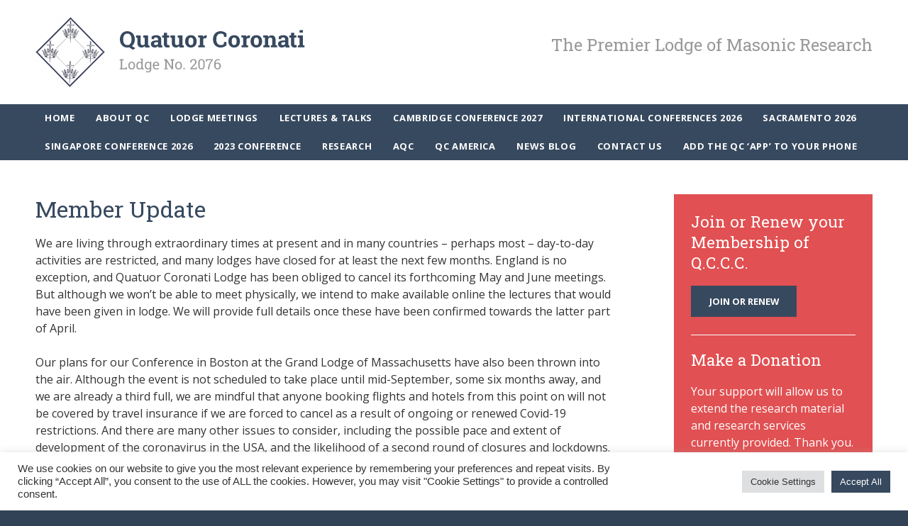

--- FILE ---
content_type: text/css
request_url: https://www.quatuorcoronati.com/wp-content/cache/background-css/1/www.quatuorcoronati.com/wp-content/themes/Quatuor/style.css?ver=6.9&wpr_t=1768602061
body_size: 1999
content:
/*
Quatuor styling sheet
*/
/* 
    Created on : 
    Author     : 
*/

body {
    background: #324256;
    color: #666666;
    margin: 0;
    padding: 0;
}

/* Images & Other Objects */

img, object, embed { max-width: 100%; }
img { height: auto; }
img { vertical-align: middle; }

img.alignright {float:right; margin:0 0 1em 1em}
img.alignleft {float:left; margin:0 1em 1em 0}
img.aligncenter {display: block; margin-left: auto; margin-right: auto}
a img.alignright {float:right; margin:0 0 1em 1em}
a img.alignleft {float:left; margin:0 1em 1em 0}
a img.aligncenter {display: block; margin-left: auto; margin-right: auto}

.videoWrapper {
  position: relative;
  padding-bottom: 56.25%; /* 16:9 */
  height: 0;
  margin-bottom: 20px;
}
.videoWrapper iframe {
  position: absolute;
  top: 0;
  left: 0;
  width: 100%;
  height: 100%;
}

/* FONTS ---------------------*/
/* FONTS ---------------------*/
/* FONTS ---------------------*/
/* FONTS ---------------------*/

h1 {
    font-family: 'Roboto Slab', serif;
    font-weight: 400;
    font-size: 2em;
    line-height: 1.3em;
    color: #37495f;
    margin: 0 0 0 0;
}

h2 {
    font-family: 'Roboto Slab', serif;
    font-weight: 400;
    font-size: 1.5em;
    line-height: 1.3em;
    color: #333333;
    margin: 0 0 0 0;
}

h3 {
    font-family: 'Roboto Slab', serif;
    font-weight: 400;
    font-size: 1em;
    line-height: 1.5em;
    color: #999;
    margin: 0 0 0 0;
}

p, ul, ol {
    font-family: 'Open Sans', sans-serif;
    font-weight: 400;
    font-size: 1em;
    line-height: 1.5em;
    color: #333;
    margin: 0 0 0 0;
}

figcaption {
    font-family: 'Open Sans', sans-serif;
    font-weight: 400;
    font-size: 0.75em;
    line-height: 1.5em;
    color: #333;
    margin: 0 0 0 0;
    text-align: center;
}

/* links */

a {
    color: #333333;
}

a:hover {
    color: #e15052;
}

/* btn */

a.btn {
    font-family: 'Open Sans', sans-serif;
    font-weight: 700;
    font-size: 0.8em;
    background: #37495f;
    color: #ffffff;
    text-decoration: none;
    padding: 1em 2em;
    text-transform: uppercase;
    display: inline-block;
}

a.btn:hover {
    background: #e15052;
    color: #ffffff;
}

/* HEADER --------------------*/
/* HEADER --------------------*/
/* HEADER --------------------*/
/* HEADER --------------------*/

#header {
    padding: 1.5em 0;
    background-color: #fff;
}

#header h2 {
    color: #999999;
    text-align: right;
    margin: 1em 0 0 0;
}

/* NAV -----------------------*/
/* NAV -----------------------*/
/* NAV -----------------------*/
/* NAV -----------------------*/

#nav {
    background: #37495f;
}

/* MENU */

#menu {
    list-style: none;
    margin: 0;
    padding: 0; /*0 1em*/
    text-align: left;
    font-family: 'Open Sans', sans-serif;
    font-weight: 700;
    text-transform: uppercase;
    font-size: 0.81em;
    letter-spacing: 0.05em;
}

#menu li {
    position: relative;
    display: inline;
}

#menu a {
    display: inline-block;
    padding: 0.8em 1em;
    margin: 0 0 0 0;
    color: #fff;
    text-decoration: none;
}

#menu ul {
    position: absolute;
    left: -9999px;
    margin: 0;
    padding: 0;
    text-align: left;
}

#menu ul li {
    display: block;
}

#menu li:hover ul {
    left: 0;
    z-index: 999;
}

#menu li:hover a {
    text-decoration: none;
    background : #e15052;
}

#menu li:hover ul a {
    text-decoration :none;
    background: #37495f;
}

#menu li:hover ul a:hover {
    text-decoration: none;
    background: #e15052;
}

#menu ul a {
    white-space: nowrap;
    display: block;
    border-bottom: 1px solid #999;
}

#menu .current-menu-item > a,
#menu .current-menu-ancestor > a,
#menu .current_page_item > a,
#menu .current_page_ancestor > a {
	color: #FFFFFF;
    background: #e15052;
}

/* SLICKNAV */

.slicknav_menu {
    display: none;
}

/* SLIDER --------------------*/
/* SLIDER --------------------*/
/* SLIDER --------------------*/
/* SLIDER --------------------*/

#slider {
    /*background-image: url(../../../../../../../themes/Quatuor/images/slider-01.jpg);
    background-size: cover;
    background-position: center center;
    min-height: 400px;*/
}

/* LEGEND --------------------*/
/* LEGEND --------------------*/
/* LEGEND --------------------*/
/* LEGEND --------------------*/

#legend {
    padding: 2em 0;
    background-color: #ececec;
}

#legend .right {
    text-align: right;
}

#legend h2 {
    color: #37495f;
    font-size: 1.6em;
    margin: 0.2em 0 0 0;
}

/* CONTENT -------------------*/
/* CONTENT -------------------*/
/* CONTENT -------------------*/
/* CONTENT -------------------*/

#content {
    padding: 3em 0;
    background: #ffffff;
}


/* LEFT COL ------------------*/
/* LEFT COL ------------------*/

#content .left h1 {
    margin: 0 0 0.5em 0;
}

#content .left h2 {
    margin: 0 0 1em 0;
}

#content .left p {
    margin: 0 0 1.5em 0;
}

#content .left ul {
    list-style-type: none;
    margin: 2em 0 2em 0;
    padding-left: 0px;
}

#content .left ul li {
    font-family: 'Open Sans', sans-serif;
    font-weight: 400;
    font-size: 1em;
    color: #333;
    line-height: 1.8em;
    padding: 0 0 0 1.4em;
    background-image: var(--wpr-bg-3eb45ad3-7758-49a7-867a-ce83e862f26d);
    background-repeat:no-repeat;
    background-position: 0 0.7em;
    margin: 0.5em 0;
}

#gallery-2 .gallery-item {
    display: inline-block;
    margin-right: 2em;
}

/* BLOG ----------------------*/
/* BLOG ----------------------*/
/* BLOG ----------------------*/
/* BLOG ----------------------*/

.blog {
    margin-bottom: 1em;
}

.blog-image {
    float: left;
    margin-right: 10px;
}

.blog a {
    text-decoration: none;
}

.blog a:hover h2 {
    color: #e15052;
}

/* RIGHT COL -----------------*/
/* RIGHT COL -----------------*/

#menu-right {
    list-style: none;
    margin: 0 0 1em 0;
    padding: 1em 0;
    background: #37495f;
}

#menu-right li {
    display: inline;
}

#menu-right a {
    font-family: 'Open Sans', sans-serif;
    font-weight: 400;
    color: #fff;
    text-decoration: none;
    font-size: 1em;
    display: block;
    padding: 0.8em 1.5em;
    background-color: #37495f;
    /*border-bottom: 1px solid #fff;*/
}

#menu-right a:hover {
    color: #e15052;
    text-decoration: none;
}

#menu-right .current-menu-item a {
    color: #e15052;
    text-decoration: none;
}

/* qccc btn wrap */

.qccc-wrap {
    background: #e15052;
    padding: 1.5em 1.5em;
}

.qccc-wrap h2 {
    color: #ffffff;
    margin: 0 0 0.8em 0;
    font-size: 1.4em;
}

.qccc-wrap a.btn:hover {
    background: #ffffff;
    color: #e15052;
}

/* QCCC ----------------------*/
/* QCCC ----------------------*/
/* QCCC ----------------------*/
/* QCCC ----------------------*/

#qccc {
    padding: 3em 0 3em 0;
    background-color: #ececec;
    background-image: var(--wpr-bg-3a6c2cc9-623e-48bb-ba19-f53686f13dc2);
    background-size: cover;
}

#qccc h2 {
    color: #e15052;
    font-size: 1.7em;
    margin: 0 0 0.5em 0;
}

#qccc p {
    font-size: 1.2em;
    margin: 0 0 1.5em 0;
}

#qccc a.btn {
    background: #e15052;
}

#qccc a.btn:hover {
    background: #37495f;
}

/* FORMS -----------------*/
/* FORMS -----------------*/
/* FORMS -----------------*/
/* FORMS -----------------*/

.gform_body li {
    background-image: none !important;
	padding: 0 0 0 0 !important;
	margin: 16px 0 0 0 !important;
}

.gform_legacy_markup_wrapper .gsection {
  border-bottom: 1px solid #B0BFD0 !important;
  /*border-top: 1px solid #ccc;*/
  padding: 20px 16px 8px 16px !important;
  margin: 28px 0 28px 0;
  clear: both;
	background: #EFF2F5;
}

.gform_wrapper.gf_browser_chrome select {
    padding: 5px 0 5px 3px !important;
}

.gform_legacy_markup_wrapper.gf_browser_gecko select {
  padding: 5px 4px !important;
  background-color: #fff;
  border: 1px solid #8F8F9D;
	height: 36px !important;
}

.gform_button {
    font-family: 'Open Sans', sans-serif;
    font-weight: 700;
    font-size: 0.8em !important;
    background: #e15052;
    color: #ffffff;
    text-decoration: none;
    padding: 1em 2em;
    text-transform: uppercase;
    border: none
}

.gform_button:hover {
    background: #37495f;
    color: #ffffff;
}

/* FOOTER --------------------*/
/* FOOTER --------------------*/
/* FOOTER --------------------*/
/* FOOTER --------------------*/

#footer {
    padding: 2.5em 0;
    background-color: #37495f;
}

#footer h2 {
    color: #fff;
    /*border-bottom: 1px solid #445A75;*/
    /*padding-bottom: 0.4em;*/
    margin: 0 0 0.8em 0;
}

#footer p {
    font-size: 0.9em;
    color: #fff;
    margin: 0 0 1.5em 0;
}

#footer a {
    color: #e15052;
    text-decoration: none;
}

#footer a:hover {
    text-decoration: underline;
}

#footer .right {
    text-align: right;
}

/* COPYRIGHT -----------------*/
/* COPYRIGHT -----------------*/
/* COPYRIGHT -----------------*/
/* COPYRIGHT -----------------*/

#copyright {
    padding: 1em 0;
}

#copyright .right {
    text-align: right;
}

#copyright p {
    font-size: 0.7em;
    color: #556E7A;
}

#copyright a {
    color: #556E7A;
    text-decoration: none;
}

#copyright a:hover {
    text-decoration: underline;
}

/* MEDIA QUERIES --------------------*/
/* MEDIA QUERIES --------------------*/
/* MEDIA QUERIES --------------------*/
/* MEDIA QUERIES --------------------*/


/* MOBILE */
@media (max-width: 400px) {}

/* TABLET */
@media (max-width: 767px) {

    /* HEADER */

    #header .logo {
        text-align: center;
        margin-bottom: 2em;
    }

    #header h2 {
        text-align: center;
        margin: 0em 0 0 0;
        font-size: 1.2em;
    }

    /* LEGEND */

    #legend .left {
        text-align: center;
        margin-bottom: 1em;
    }

    #legend .right {
        text-align: center;
    }

    /* NAV */

    .js #nav {
        display:none;
    }

    .js .slicknav_menu {
        display:block;
    }

    /* QCCC */

    #qccc {
        padding: 3em 0 3em 0;
        background-color: #ececec;
        background-image: none;
    }

    /* COPYRIGHT */

    #copyright .left {
        text-align: center;
        margin-bottom: 0.5em;
    }

    #copyright .right {
        text-align: center;
    }

}

/* DESKTOP > TABLET */
@media (min-width: 768px) and (max-width: 1024px) {

    .js #nav {
        display:none;
    }

    .js .slicknav_menu {
        display:block;
    }

}

/* DESKTOP */
@media (min-width: 1025px) {}